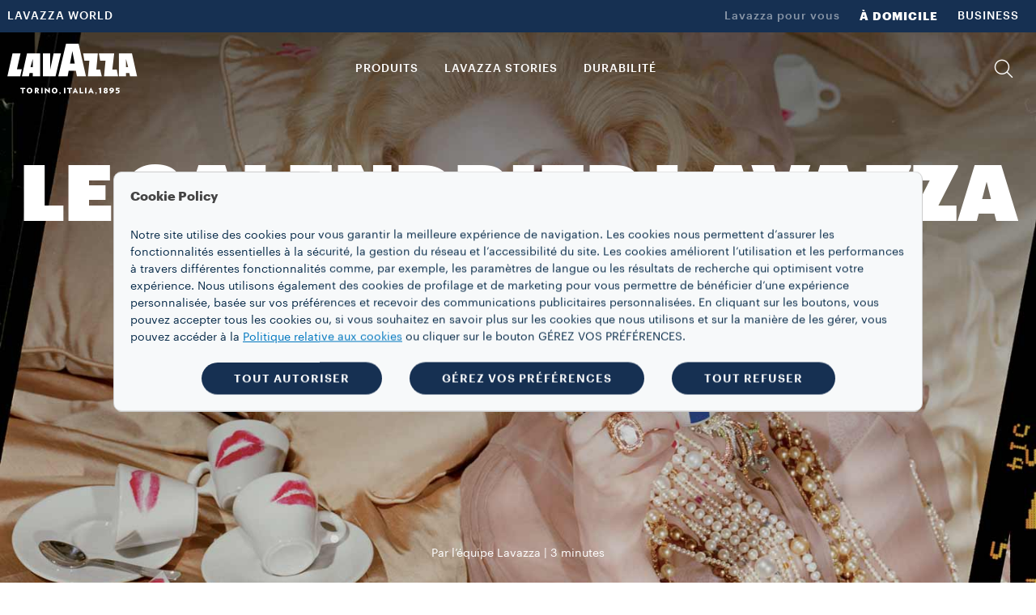

--- FILE ---
content_type: text/html;charset=utf-8
request_url: https://www.lavazza.ch/fr/calendrier/calendrier-2010-lavazza-par-miles-aldridge
body_size: 12558
content:
<!DOCTYPE HTML>
<html lang="fr">
    <head>

    
    <meta charset="UTF-8"/>
    <title>Le Calendrier 2010: une collaboration avec Miles Aldridge | Lavazza</title>
    <link rel="apple-touch-icon" sizes="144x144" href="/etc.clientlibs/settings/wcm/designs/lavazza/clientlibs/aem-dependencies/resources/assets/img/favicons/apple-touch-icon.png"/>
    <link rel="icon" type="image/png" href="/etc.clientlibs/settings/wcm/designs/lavazza/clientlibs/aem-dependencies/resources/assets/img/favicons/favicon-32x32.png" sizes="32x32"/>
    <link rel="icon" type="image/png" href="/etc.clientlibs/settings/wcm/designs/lavazza/clientlibs/aem-dependencies/resources/assets/img/favicons/favicon-16x16.png" sizes="16x16"/>

    <link rel="manifest" href="/etc.clientlibs/settings/wcm/designs/lavazza/clientlibs/aem-dependencies/resources/assets/img/favicons/manifest.json"/>
    <link rel="mask-icon" href="/etc.clientlibs/settings/wcm/designs/lavazza/clientlibs/aem-dependencies/resources/assets/img/favicons/safari-pinned-tab.svg" color="#5bbad5"/>
    <meta name="keywords" content="Calendrier"/>
    <link rel="canonical" href="https://www.lavazza.ch/fr/calendrier/calendrier-2010-lavazza-par-miles-aldridge"/>
    
        
    
        
    
    <meta name="description" content="Découvrez la collaboration avec Miles Aldridge pour l’édition 2010 du Calendrier : avec « L’expérience espresso à l’italienne », il rend hommage à la musique italienne."/>
    <meta name="template" content="article-template"/>
    <meta name="format-detection" content="telephone=no"/>
    <meta name="viewport" content="width=device-width, initial-scale=1"/>
    
    

<script src="//tags.tiqcdn.com/utag/lavazza/athena/prod/utag.sync.js"></script>












<script type="text/javascript">
 var utag_data=new Object();
 utag_data["store_country"] = "ch_fr";
 utag_data["page_section"] = "";
 utag_data["page_type"] = "content page";
 utag_data["page_name"] = "ch_fr::";
 utag_data["url"] = "\/content\/lavazza\u002Dathena\/ch\/fr\/calendrier\/calendrier\u002D2010\u002Dlavazza\u002Dpar\u002Dmiles\u002Daldridge.html";
 utag_data["page_dynamic"] = "true";
 utag_data["powerbrand"] = "";
 const aemTemplateNameJs = "article\u002Dtemplate";
 const sub2Templates = ["subscription-2-card-template", "subscription-next-gen-template",
  "cartenoire-subscription-2-card-template", "cartenoire-subscription-next-gen-template"];
 if(sub2Templates.includes(aemTemplateNameJs)){
  utag_data["event_name"] = ":";
 }
 <!--/* utag_data["event_name"] = ":"; */-->
</script>



    

    
    
<link rel="stylesheet" href="/etc.clientlibs/lavazza-athena/clientlibs/clientlib-base.min.CLIHASHe3c3c857af2a2708fa8e10cb57d796c4.css" type="text/css">









    
    
    

    

    
    
    
<link rel="stylesheet" href="/etc.clientlibs/lavazza-athena/clientlibs/clientlib-site.min.CLIHASHc7b4907e453a52e3003cb61ab3a270f5.css" type="text/css">



    

    
    
    
    
    
    
        
    
<script type="text/javascript" src="/etc.clientlibs/lavazza-athena/clientlibs/clientlib-site-gigyaExt.min.CLIHASH533bd5d55da327f836c4b80500c880b2.js"></script>



    

    
    
    
    
    
    
    
    

    
    <script type="application/ld+json">
        {"@context":"https://schema.org","@type":"WebPage","isPartOf":{"@type":"WebSite","url":"https://www.lavazza.ch","name":"Lavazza"},"name":"Le Calendrier 2010: une collaboration avec Miles Aldridge | Lavazza","url":"https://www.lavazza.ch/fr/calendrier/calendrier-2010-lavazza-par-miles-aldridge"}
    </script>
    <script type="application/ld+json">
        {"@context":"https://schema.org","@type":"Article","headline":"Le Calendrier Lavazza 2010 par Miles Aldridge","image":"https://www.lavazza.ch/content/dam/lavazza-athena/b2c/stories/article/calendar/2010-the-italian-espresso-experience/hero/d-2010-The-Italian-Espresso-Experience.jpg","author":{"@type":"Organization","name":"Par l’équipe Lavazza","url":"https://www.lavazza.ch"}}
    </script>
    
    
    

    <script type="text/javascript">
        PC_ENABLE_SHIPPING_COST = 'false';
        PC_SHIPPING_COST_LABEL = '';
        PC_SHIPPING_COST_LINK = '';
    </script>
    
    <!--
        this script will be included for the new loyalty embedded component only if this country is enabled for the new loyalty
        and if the current template needs the third party script
    -->
    
    

    <!-- injecting chatbot variables -->
    

</head>
    
    
    
    
    
    
    
    
    
    
    
        <body id="page-body" class="articlePage page basicpage lvz-light-mode" data-is-business="false" data-translations="/content/lavazza-athena/ch/fr.model.json" data-gigya="/content/lavazza-athena/ch.model.json" data-auth-redirect="true" data-country="CHE" data-enabled-gigya="false" data-geotargetingmodal-disabled="false" data-site-type="FULL" data-language-page-path="/content/lavazza-athena/ch/fr">
        <div class="lvz-skiplink-container d-none">
    <a href="#skiplink-target" class="lvz-skiplink"></a>
</div>
        

<!--  TealiumIQ utag body production asynchronous script -->

<script type="text/javascript">

    (function(a, b, c, d) {
        

        a = "\/\/tags.tiqcdn.com\/utag\/lavazza\/athena\/prod\/utag.js";

        b = document;
        c = 'script';
        d = b.createElement(c);
        d.src = a;
        d.type = 'text/java' + c;
        d.async = true;

        a = b.getElementsByTagName(c)[0];
        a.parentNode.insertBefore(d, a);

    })();

</script>
            
            
                



                <div class="responsivegrid aem-GridColumn aem-GridColumn--default--12">

    
    <div id="container-bd5cb7c979" class="cmp-container">
        


<div class="aem-Grid aem-Grid--12 aem-Grid--default--12 ">
    
    <div class="experiencefragment aem-GridColumn aem-GridColumn--default--12">
<div id="experiencefragment-aa39a3c279" class="cmp-experiencefragment cmp-experiencefragment--header">

    



<div class="xf-content-height">
    


<div class="aem-Grid aem-Grid--12 aem-Grid--default--12 ">
    
    <div class="header aem-GridColumn aem-GridColumn--default--12">




    
        
            
                <header class="lvz-header">
                    <div data-component="AssistedServiceMode"></div>
                    
                    <section class="lvz-header__head d-none d-lg-block">
                        <div class="container">
                            <div class="row">
                                <div class="col d-flex">
                                    <ul class="lvz-header__handside lvz-header__handside--left">
                                        
                                        <li class="nav-item "><a data-analytics="link_click=pre-head:LAVAZZA WORLD" target="_self" href="/fr/lavazza-world" class="nav-link">LAVAZZA WORLD</a></li>
                                    </ul>
                                    <ul class="lvz-header__handside lvz-header__handside--right">
                                        <li class="nav-item"><span class="nav-text lvz-opacity-half">Lavazza pour vous</span></li>
                                        
                                            
                                            <li class="nav-item  active" aria-current="page">
                                                <a data-analytics="link_click=pre-head:À DOMICILE" target="_self" class="nav-link" href="/fr">À DOMICILE</a></li>
                                        
                                            
                                            <li class="nav-item  ">
                                                <a data-analytics="link_click=pre-head:BUSINESS" target="_self" class="nav-link" href="/fr/business">BUSINESS</a></li>
                                        
                                    </ul>
                                </div>
                            </div>
                        </div>
                    </section>
                    <div><div>
    <div data-component="Search" data-prop-translations="/content/experience-fragments/lavazza-athena/ch/fr/site/header/master/jcr:content/root/header.model.json" data-props='{"minLength":"3",
                                                  "resultSize": "10",
                                                  "isB2B": "false",
                                                  "suggestUrl":"/content/lavazza-athena/ch/fr/calendar/lavazza-calendar-2010-by-miles-aldridge.searchlavazza.suggests.json/content/experience-fragments/lavazza-athena/ch/fr/site/header/master",
                                                  "spellcheckUrl":"/content/lavazza-athena/ch/fr/calendar/lavazza-calendar-2010-by-miles-aldridge.searchlavazza.spellcheck.json/content/experience-fragments/lavazza-athena/ch/fr/site/header/master",
                                                  "subsAndPromo":"/content/lavazza-athena/ch/fr/calendar/lavazza-calendar-2010-by-miles-aldridge.searchlavazza.snp.json/content/experience-fragments/lavazza-athena/ch/fr/site/header/master",
                                                  "stories":"/content/lavazza-athena/ch/fr/calendar/lavazza-calendar-2010-by-miles-aldridge.searchlavazza.stories.json/content/experience-fragments/lavazza-athena/ch/fr/site/header/master",
                                                  "searchUrl":"/content/lavazza-athena/ch/fr/calendar/lavazza-calendar-2010-by-miles-aldridge.searchlavazza.results.json/content/experience-fragments/lavazza-athena/ch/fr/site/header/master",
                                                  "suggestions":["Capsules compatibles","Qualità Rossa","Qualità Oro"]}'></div>


</div>
</div>
                    <section class="lvz-header__content">
                        <div class="container">
                            <div data-component="ToasterContainer" data-props='{
                    &quot;containerId&quot;:&quot;add-to-cart&quot;,
                    &quot;modifierClass&quot;: &quot;lvz-toaster-container--add-to-cart&quot;
                    }'></div>
                            <div class="row">
                                <div class="col position-static">
                                    <nav class="lvz-nav navbar navbar-expand-lg">
                                        <div class="lvz-logo">
                                            
                                            <a href="/fr" aria-label="Lavazza, Torino, Italia, 1895">
                                                <i class="icon-logo-torino"></i>
                                                <i class="icon-logo"></i>
                                            </a>
                                        </div>
                                        <ul class="lvz-nav__service lvz-nav__service--mob">
                                            <li class="nav-item">
                                                <a role="button" class="nav-link lvz-nav__search" href="#">
                                                    <i class="icon-lens" role="presentation"></i>
                                                </a>
                                            </li>
                                            <li class="nav-item">
                                                
                                                
                                            </li>

                                            

                                            
                                        </ul>
                                        <button class="navbar-toggler" type="button" data-toggle="collapse" data-target="#lvz-nav__collapse" aria-controls="lvz-nav__collapse" aria-expanded="false" aria-label="Toggle navigation">
                                <span class="navbar-toggler-icon">
                                    <i class="icon-menu"></i>
                                </span>
                                        </button>
                                        <div id="lvz-nav__collapse" class="collapse navbar-collapse" role="navigation">
                                            <div class="lvz-menu-icon-wrapper">
                                                <div class="lvz-logo">
                                                    
                                                        <a href="/fr" aria-label="Lavazza, Torino, Italia, 1895">
                                                            <i class="icon-logo-torino"></i>
                                                            <i class="icon-logo"></i>
                                                        </a>
                                                    
                                                </div>
                                                <div class="nav-item-container">
                                                    <ul class="nav-item-wrapper">
                                                        <li class="nav-item">
                                                            <a role="button" class="nav-link lvz-nav__search" href="#">
                                                                <i class="icon-lens" role="presentation"></i>
                                                            </a>
                                                        </li>
                                                        <li class="nav-item">
                                                            
                                                                
                                                            
                                                        </li>
                                                        
                                                    </ul>
                                                    <button class="lvz-nav__collapse-close" data-toggle="collapse" data-target="#lvz-nav__collapse" aria-controls="lvz-nav__collapse" aria-expanded="true" aria-label="Toggle navigation">
                                                        <i class="icon-close"></i>
                                                    </button>
                                                    <span class="empty-container"></span>
                                                </div>
                                            </div>
                                            <button class="lvz-nav__collapse-close" data-toggle="collapse" data-target="#lvz-nav__collapse" aria-controls="lvz-nav__collapse" aria-expanded="true" aria-label="Toggle navigation">
                                                <i class="icon-close"></i>
                                            </button>
                                            <ul id="open-drawer-mobile-icons-list" class="lvz-nav__mobile">
                                                
                                                
                                                    <li class="nav-item"><span class="nav-text">Lavazza pour vous</span></li>
                                                    
                                                        
                                                        <li class="nav-item float-left  active"><a target="_self" tabindex="0" class="nav-link" href="/fr">À DOMICILE</a></li>
                                                    
                                                        
                                                        <li class="nav-item float-left  "><a target="_self" tabindex="0" class="nav-link" href="/fr/business">BUSINESS</a></li>
                                                    
                                                
                                            </ul>
                                            <ul class="lvz-nav__main">
                                                <li class="nav-item dropdown">

                                                    <a data-analytics="link_click=menu:PRODUITS" id="PRODUITS" class="nav-link link-megamenu " tabindex="0" role="button" aria-expanded="false" aria-controls="PRODUITS-first-level">PRODUITS</a>
                                                    
                                                    
                                                    
                                                </li>
                                                <li class="nav-item dropdown">
                                                    <a data-analytics="link_click=menu:LAVAZZA STORIES" id="LAVAZZA_STORIES" class="nav-link link-megamenu " tabindex="0" role="button" aria-expanded="false" aria-controls="LAVAZZA_STORIES-first-level">LAVAZZA STORIES</a>
                                                    
                                                    
                                                    
                                                </li>
                                                <li class="nav-item dropdown">
                                                    
                                                    
                                                    
                                                    <a data-analytics="link_click=menu:DURABILITÉ" href="/fr/blend-for-better" target="_self" class="nav-link " tabindex="0" role="link">DURABILITÉ</a>
                                                </li>
                                                <li class="nav-item dropdown">
                                                    
                                                    
                                                    
                                                    <a data-analytics="link_click=menu:" target="_self" class="nav-link " tabindex="0" role="link"></a>
                                                </li>
                                            </ul>
                                            <ul class="lvz-nav__service">
                                                
                                                <li class="nav-item">
                                                    <a role="button" class="nav-link lvz-nav__search" data-analytics="link_click=menu:RECHERCHE" href="#">
                                                        <i class="icon-lens" role="presentation"></i>
                                                        <span>RECHERCHE</span>
                                                    </a>
                                                </li>
                                                <li class="nav-item">
                                                    
                                                    
                                                </li>
                                                
                                            </ul>
                                            <ul class="lvz-nav__mobile ">
                                                <li class="text-center">
                                                    <div class="gy-show-if-logged-in">
                                                        <button class="lvz-button lvz-button--outline lvz-button--invert lvz-nav__account-btn lvz-btn-logout"></button>
                                                    </div>
                                                    
                                                </li>
                                                
                                                    
                                                    <li class="nav-item "><a target="_self" class="nav-link" href="/fr/lavazza-world">LAVAZZA WORLD</a>
                                                    </li>
                                                
                                            </ul>
                                        </div>
                                    </nav>
                                </div>
                            </div>
                        </div>
                    </section>
                    <div class="lvz-megamenu ">
                        <div class="megamenu-desktop">
                            
	<div id="PRODUITS-first-level" role="menu" class="dropdown-menu lvz-megamenu__first-level" data-layout-type="layout-one" data-megamenu="PRODUITS">
		<div class="container">
			<div class="row w-100">
			<div class="dropdown-menu__close">
                                <button class="dropdown-menu__close__button">
                                    <i class="icon-close"></i>
                                </button>
             </div>
				<div class="col-sm-12 col-md-3">
					<ul class="nav collection">
						<li class="nav-item"><a data-analytics="link_click=menu|PRODUITS:COLLECTIONS" class="nav-link" style="pointer-events: none;">COLLECTIONS</a></li>
						
	
						<li class="nav-item"><a data-analytics="link_click=menu|PRODUITS:¡Tierra!" target="_self" class="nav-link" href="/fr/tierra-collection">¡Tierra!</a></li>
						
	
						<li class="nav-item"><a data-analytics="link_click=menu|PRODUITS:Qualità Rossa" target="_self" class="nav-link" href="/fr/qualita-rossa-collection">Qualità Rossa</a></li>
						
	
						<li class="nav-item"><a data-analytics="link_click=menu|PRODUITS:Qualità Oro" target="_self" class="nav-link" href="/fr/qualita-oro-collection">Qualità Oro</a></li>
						
	
						<li class="nav-item"><a data-analytics="link_click=menu|PRODUITS:Espresso" target="_self" class="nav-link" href="/fr/espresso-collection">Espresso</a></li>
						
	
						<li class="nav-item"><a data-analytics="link_click=menu|PRODUITS:Capsules compatibles avec Nespresso* Original Machines" target="_self" class="nav-link" href="/fr/nespresso-compatible-collection">Capsules compatibles avec Nespresso* Original Machines</a></li>
						
	
						<li class="nav-item"><a data-analytics="link_click=menu|PRODUITS:Crema e Gusto" target="_self" class="nav-link" href="/fr/crema-e-gusto-collection">Crema e Gusto</a></li>
						
	
	
					</ul>
				</div>
				<div class="col-sm-12 col-md-3">
					<a data-analytics="link_click=menu|PRODUITS:CAFÉ" href="/fr/cafe">
					<span class="dropdown-menu__column-head">CAFÉ</span>
					</a>
					<ul class="nav ">
						
						<li class="nav-item"><a data-analytics="link_click=menu|PRODUITS:Grains" target="_self" class="nav-link" href="/fr/cafe-en-grains">Grains</a></li>
	
						
						<li class="nav-item"><a data-analytics="link_click=menu|PRODUITS:Moulus" target="_self" class="nav-link" href="/fr/cafe-moulu">Moulus</a></li>
	
						
						<li class="nav-item"><a data-analytics="link_click=menu|PRODUITS:Capsules" target="_self" class="nav-link" href="/fr/capsules-cafe">Capsules</a></li>
	
						
	
						<li class="nav-item">
							<ul>
								<li><a data-analytics="link_click=menu|PRODUITS:Capsules Lavazza compatibles avec les machines Nespresso* Original" target="_self" class="nav-link" href="/fr/capsules-cafe/capsules-compatibles-nespresso">Capsules Lavazza compatibles avec les machines Nespresso* Original</a></li>
	
							
								<li><a data-analytics="link_click=menu|PRODUITS:" target="_self" class="nav-link" href="/fr/coffee-capsules-pods/a-modo-mio"></a></li>
	
							</ul>
						</li>
						
	
						
						
					</ul>
				</div>
				
				

					<div class="col-sm-12 col-md-12 lvz-disclaimer-desktop--one">
						<span><em>*Lavazza n’est pas affiliée, soutenue, ou commanditée par Nespresso.</em></span>
					</div>

				

			</div>
		</div>
	</div>


                            

                            
                            
                            
	<div id="LAVAZZA_STORIES-first-level" role="menu" class="dropdown-menu lvz-megamenu__first-level" data-layout-type="layout-two" data-megamenu="LAVAZZA_STORIES">
		<div class="container">
			<div class="row w-100">
			<div class="dropdown-menu__close">
                                <button class="dropdown-menu__close__button">
                                    <i class="icon-close"></i>
                                </button>
             </div>
				
				


				<div class="col-sm-4 col-md-6">
					
					
					
						
						

							<div class="dropdown-menu__subscription">
								
								
								<div class="lvz-link-card">
									<div data-analytics="link_click=menu|LAVAZZA STORIES:Blend for better : Durabilité:/content/lavazza-athena/ch/fr/blend-for-better" class="lvz-link-url">
										<div class="dropdown-menu__title">
											<a href="/fr/blend-for-better" role="button" tabindex="0"><span>Blend for better : Durabilité</span></a>
										</div>
										
									</div>
								</div>
							</div>
						

							<div class="dropdown-menu__subscription">
								
								
								<div class="lvz-link-card">
									<div data-analytics="link_click=menu|LAVAZZA STORIES:Coffee Hacks:/content/lavazza-athena/ch/fr/coffee-secrets" class="lvz-link-url">
										<div class="dropdown-menu__title">
											<a href="/fr/secrets-du-cafe" role="button" tabindex="0"><span>Coffee Hacks</span></a>
										</div>
										
									</div>
								</div>
							</div>
						

							<div class="dropdown-menu__subscription">
								
								
								<div class="lvz-link-card">
									<div data-analytics="link_click=menu|LAVAZZA STORIES:Calendrier Lavazza:/content/lavazza-athena/ch/fr/calendar" class="lvz-link-url">
										<div class="dropdown-menu__title">
											<a href="/fr/calendrier" role="button" tabindex="0"><span>Calendrier Lavazza</span></a>
										</div>
										
									</div>
								</div>
							</div>
						

							<div class="dropdown-menu__subscription">
								
								
								<div class="lvz-link-card">
									<div data-analytics="link_click=menu|LAVAZZA STORIES:Top Gastronomy:/content/lavazza-athena/ch/fr/top-gastronomy" class="lvz-link-url">
										<div class="dropdown-menu__title">
											<a href="/fr/top-gastronomy" role="button" tabindex="0"><span>Top Gastronomy</span></a>
										</div>
										
									</div>
								</div>
							</div>
						

							<div class="dropdown-menu__subscription">
								
								
								<div class="lvz-link-card">
									<div data-analytics="link_click=menu|LAVAZZA STORIES:Sport:/content/lavazza-athena/ch/fr/sport" class="lvz-link-url">
										<div class="dropdown-menu__title">
											<a href="/fr/sport" role="button" tabindex="0"><span>Sport</span></a>
										</div>
										
									</div>
								</div>
							</div>
						

							<div class="dropdown-menu__subscription">
								
								
								<div class="lvz-link-card">
									<div data-analytics="link_click=menu|LAVAZZA STORIES:Expérience en magasin:/content/lavazza-athena/ch/fr/stores-experience" class="lvz-link-url">
										<div class="dropdown-menu__title">
											<a href="/fr/stores-experience" role="button" tabindex="0"><span>Expérience en magasin</span></a>
										</div>
										
									</div>
								</div>
							</div>
						

							<div class="dropdown-menu__subscription">
								
								
								<div class="lvz-link-card">
									<div data-analytics="link_click=menu|LAVAZZA STORIES:Au-delà du café:/content/lavazza-athena/ch/fr/beyond-coffee" class="lvz-link-url">
										<div class="dropdown-menu__title">
											<a href="/fr/beyond-coffee" role="button" tabindex="0"><span>Au-delà du café</span></a>
										</div>
										
									</div>
								</div>
							</div>
						
						
						
					
				</div>
				
					<div class="lvz-menu-wrapper">
						<div>
							<div class="lvz-menu-container__small">
								<div class="lvz-menu-container-image__small">
									
									<a class="lvz-link-card" href="/fr/blend-for-better" target="_self">
										<div data-analytics="link_click=menu|LAVAZZA STORIES:Blend for better : Durabilité:/content/lavazza-athena/ch/fr/blend-for-better">
											<img class="lvz-menu-image-desktop" src="/content/dam/lavazza-athena/language-masters/header-menu/menu-revamp/ch/lavazza-stories/d-menu-small-blend-for-better.jpg" alt="image"/>
										</div>
										<div class="lvz-menu-container-content__small">
											<div class="lvz-menu-title">
												<span>Blend for better : Durabilité</span>
											</div>
											<div class="lvz-menu-description">
												<span>Le voyage de Lavazza vers la durabilité</span>
											</div>
										</div>
									</a>
								</div>
							</div>
						
							<div class="lvz-menu-container__small">
								<div class="lvz-menu-container-image__small">
									
									<a class="lvz-link-card" href="/fr/secrets-du-cafe/recette-cafe-glace" target="_self">
										<div data-analytics="link_click=menu|LAVAZZA STORIES:Coffee Hacks:/content/lavazza-athena/ch/fr/coffee-secrets/iced-coffee-recipe">
											<img class="lvz-menu-image-desktop" src="/content/dam/lavazza-athena/language-masters/header-menu/menu-revamp/ch/lavazza-stories/d-menu-small-coffee-hacks.jpg" alt="image"/>
										</div>
										<div class="lvz-menu-container-content__small">
											<div class="lvz-menu-title">
												<span>Coffee Hacks</span>
											</div>
											<div class="lvz-menu-description">
												<span>Café Glacé d’Après-Dîner</span>
											</div>
										</div>
									</a>
								</div>
							</div>
						</div>
						<div>
							<div class="lvz-menu-container__small">
								<div class="lvz-menu-container-image__small">
									
									<a class="lvz-link-card" href="/fr/top-gastronomy/beatriz-gonzalez" target="_self">
										<div data-analytics="link_click=menu|LAVAZZA STORIES:Top Gastronomy:/content/lavazza-athena/ch/fr/top-gastronomy/tere-gonzales-garcia">
											<img class="lvz-menu-image-desktop" src="/content/dam/lavazza-athena/language-masters/header-menu/menu-revamp/ch/lavazza-stories/d-menu-small-top-gastronomy@2.jpg" alt="image"/>
										</div>

										<div class="lvz-menu-container-content__small">
											<div class="lvz-menu-title">
												<span>Top Gastronomy</span>
											</div>
											<div class="lvz-menu-description">
												<span>Beatriz Gonzalez</span>
											</div>
										</div>
									</a>
								</div>
							</div>
						
							<div class="lvz-menu-container__small">
								<div class="lvz-menu-container-image__small">
									
									<a class="lvz-link-card" href="/fr/secrets-du-cafe/recette-pour-piston-ou-cafetiere-a-piston" target="_self">
										<div data-analytics="link_click=menu|LAVAZZA STORIES:Coffee Hacks:/content/lavazza-athena/ch/fr/coffee-secrets/plunger-or-french-press-recipe">
											<img class="lvz-menu-image-desktop" src="/content/dam/lavazza-athena/language-masters/header-menu/menu-revamp/ch/lavazza-stories/d-menu-small-coffee-secret.jpg" alt="image"/>
										</div>

										<div class="lvz-menu-container-content__small">
											<div class="lvz-menu-title">
												<span>Coffee Hacks</span>
											</div>
											<div class="lvz-menu-description">
												<span>Cafetière à piston</span>
											</div>
										</div>
									</a>
								</div>
							</div>
						</div>
					</div>
				
			</div>
			<div class="col-sm-12 col-md-12 lvz-disclaimer-desktop--two">
				<span> </span>
			</div>

			
		</div>
	</div>



                            

                            

                            

                            

                            
                            
                        </div>
                        <div class="megamenu-mobile">
                            <div class="lvz-nav-mobile__back">
                                <span class="icon-arrow-left"></span>
                                <span class="lvz-nav-mobile__back__cta all" data-step="1">Back</span>
                                <span class="lvz-nav-mobile__back__cta nav-section" data-step="2"></span>
                            </div>
                            
    <div class="lvz-nav-mobile__content" data-section-nav-mobile="PRODUITS">
        
        
        
        
        

        <div class="lvz-nav-mobile__content__section">
            <div class="lvz-nav-mobile__content__section--title">PRODUITS</div>

            <div class="lvz-nav-mobile__content__section--item" data-section-products="CAFÉ">CAFÉ</div>
            
            
            

            <div class="divider margin--25"></div>
            
            <div class="lvz-nav-mobile__content__section--item" data-section-products="COLLECTIONS">COLLECTIONS</div>
            
            
        </div>
        <div class="lvz-nav-mobile__content__container">
        
            <div data-section-products-container="CAFÉ">
                <ul class="nav">
                    <li class="nav-item --title">
                        <a data-analytics="link_click=menu|PRODUITS:CAFÉ" class="nav-link" href="/fr/cafe" tabindex="0" role="button">
                            <h5>CAFÉ</h5>
                        </a>
                    </li>
                    
                        <li data-analytics="link_click=menu|PRODUITS:Grains" class="nav-item"><a target="_self" class="nav-link" href="/fr/cafe-en-grains" tabindex="0">Grains</a></li>
                    
                        <li data-analytics="link_click=menu|PRODUITS:Moulus" class="nav-item"><a target="_self" class="nav-link" href="/fr/cafe-moulu" tabindex="0">Moulus</a></li>
                    
                        <li data-analytics="link_click=menu|PRODUITS:Capsules" class="nav-item"><a target="_self" class="nav-link" href="/fr/capsules-cafe" tabindex="0">Capsules</a></li>
                    


                    <li class="nav-item">
                        <ul>
                            <li><a data-analytics="link_click=menu|PRODUITS:Capsules Lavazza compatibles avec les machines Nespresso* Original" target="_self" href="/fr/capsules-cafe/capsules-compatibles-nespresso" class="nav-link" tabindex="0" role="button">Capsules Lavazza compatibles avec les machines Nespresso* Original</a></li>

                        
                            <li><a data-analytics="link_click=menu|PRODUITS:" target="_self" href="/fr/coffee-capsules-pods/a-modo-mio" class="nav-link" tabindex="0" role="button"></a></li>

                        </ul>
                    </li>
                    


                    
                    
                </ul>
                <p class="lvz-disclaimer-mobile">
                    <em>*Lavazza n’est pas affiliée, soutenue, ou commanditée par Nespresso.</em>
                </p>

                
            </div>
            
            
            
            <div data-section-products-container="COLLECTIONS">
                <ul class="nav ">
                    <li class="nav-item --title">
                        <a data-analytics="link_click=menu|PRODUITS:COLLECTIONS" class="nav-link" tabindex="0" role="button">
                            <h5>COLLECTIONS</h5>
                        </a>
                    </li>
                    
                        <li data-analytics="link_click=menu|PRODUITS:¡Tierra!" class="nav-item"><a target="_self" class="nav-link" href="/fr/tierra-collection" tabindex="0" role="button">¡Tierra!</a></li>
                    
                        <li data-analytics="link_click=menu|PRODUITS:Qualità Rossa" class="nav-item"><a target="_self" class="nav-link" href="/fr/qualita-rossa-collection" tabindex="0" role="button">Qualità Rossa</a></li>
                    
                        <li data-analytics="link_click=menu|PRODUITS:Qualità Oro" class="nav-item"><a target="_self" class="nav-link" href="/fr/qualita-oro-collection" tabindex="0" role="button">Qualità Oro</a></li>
                    
                        <li data-analytics="link_click=menu|PRODUITS:Espresso" class="nav-item"><a target="_self" class="nav-link" href="/fr/espresso-collection" tabindex="0" role="button">Espresso</a></li>
                    
                        <li data-analytics="link_click=menu|PRODUITS:Capsules compatibles avec Nespresso* Original Machines" class="nav-item"><a target="_self" class="nav-link" href="/fr/nespresso-compatible-collection" tabindex="0" role="button">Capsules compatibles avec Nespresso* Original Machines</a></li>
                    
                        <li data-analytics="link_click=menu|PRODUITS:Crema e Gusto" class="nav-item"><a target="_self" class="nav-link" href="/fr/crema-e-gusto-collection" tabindex="0" role="button">Crema e Gusto</a></li>
                    


                </ul>
            </div>
        </div>
    </div>

                            
                            
                            

                            
				 <div class="lvz-nav-mobile__content  " data-section-nav-mobile="LAVAZZA_STORIES">
                    <div class="lvz-nav-mobile__content__section">
                        <div class="lvz-nav-mobile__content__section--title">LAVAZZA STORIES</div>
                    </div>
                    <div class="lvz-nav-mobile__content__static">
						
						

						
						
                       	
						
							
							
								<div class="dropdown-menu__subscription more-margin">
									
									<div>
										<div class="dropdown-menu__title"><a class="nav-url" data-analytics="link_click=menu|LAVAZZA STORIES:Blend for better : Durabilité" target="_self" href="/fr/blend-for-better" tabindex="0"><span>Blend for better : Durabilité</span></a></div>
										
									</div>
								</div>


							
								<div class="dropdown-menu__subscription more-margin">
									
									<div>
										<div class="dropdown-menu__title"><a class="nav-url" data-analytics="link_click=menu|LAVAZZA STORIES:Coffee Hacks" target="_self" href="/fr/secrets-du-cafe" tabindex="0"><span>Coffee Hacks</span></a></div>
										
									</div>
								</div>


							
								<div class="dropdown-menu__subscription more-margin">
									
									<div>
										<div class="dropdown-menu__title"><a class="nav-url" data-analytics="link_click=menu|LAVAZZA STORIES:Calendrier Lavazza" target="_self" href="/fr/calendrier" tabindex="0"><span>Calendrier Lavazza</span></a></div>
										
									</div>
								</div>


							
								<div class="dropdown-menu__subscription more-margin">
									
									<div>
										<div class="dropdown-menu__title"><a class="nav-url" data-analytics="link_click=menu|LAVAZZA STORIES:Top Gastronomy" target="_self" href="/fr/top-gastronomy" tabindex="0"><span>Top Gastronomy</span></a></div>
										
									</div>
								</div>


							
								<div class="dropdown-menu__subscription more-margin">
									
									<div>
										<div class="dropdown-menu__title"><a class="nav-url" data-analytics="link_click=menu|LAVAZZA STORIES:Sport" target="_self" href="/fr/sport" tabindex="0"><span>Sport</span></a></div>
										
									</div>
								</div>


							
								<div class="dropdown-menu__subscription more-margin">
									
									<div>
										<div class="dropdown-menu__title"><a class="nav-url" data-analytics="link_click=menu|LAVAZZA STORIES:Expérience en magasin" target="_self" href="/fr/stores-experience" tabindex="0"><span>Expérience en magasin</span></a></div>
										
									</div>
								</div>


							
								<div class="dropdown-menu__subscription more-margin">
									
									<div>
										<div class="dropdown-menu__title"><a class="nav-url" data-analytics="link_click=menu|LAVAZZA STORIES:Au-delà du café" target="_self" href="/fr/beyond-coffee" tabindex="0"><span>Au-delà du café</span></a></div>
										
									</div>
								</div>


							
							
							
							
								<div class="lvz-menu-wrapper mobile-layout-two">
									<div class="lvz-menu-wrapper-revamp-two">
										<div class="lvz-menu-container__small">
											<div class="lvz-menu-container-image__small">
												
												<a class="lvz-link-card" href="/fr/blend-for-better" target="_self">
													<div data-analytics="link_click=menu|LAVAZZA STORIES:Blend for better : Durabilité:/content/lavazza-athena/ch/fr/blend-for-better" tabindex="0">
														<img class="lvz-menu-image-mobile" src="/content/dam/lavazza-athena/language-masters/header-menu/menu-revamp/ch/lavazza-stories/m-menu-blend-for-better.jpg" alt="image"/>
													</div>
													<div class="lvz-menu-container-content__small">
														<div class="lvz-menu-title">
															<span>Blend for better : Durabilité</span>
														</div>
														<div class="lvz-menu-description">
															<span>Le voyage de Lavazza vers la durabilité</span>
														</div>
													</div>
												</a>
											</div>
										</div>
									
										<div class="lvz-menu-container__small">
											<div class="lvz-menu-container-image__small">
												
												<a class="lvz-link-card" href="/fr/secrets-du-cafe/recette-cafe-glace" target="_self">
													<div data-analytics="link_click=menu|LAVAZZA STORIES:Coffee Hacks:/content/lavazza-athena/ch/fr/coffee-secrets/iced-coffee-recipe" tabindex="0">
														<img class="lvz-menu-image-mobile" src="/content/dam/lavazza-athena/language-masters/header-menu/menu-revamp/ch/lavazza-stories/m-menu-coffee-hacks.jpg" alt="image"/>
													</div>
													<div class="lvz-menu-container-content__small">
														<div class="lvz-menu-title">
															<span>Coffee Hacks</span>
														</div>
														<div class="lvz-menu-description">
															<span>Café Glacé d’Après-Dîner</span>
														</div>
													</div>
												</a>
											</div>
										</div>
									</div>
									<div class="lvz-menu-wrapper-revamp-two">
										<div class="lvz-menu-container__small">
											<div class="lvz-menu-container-image__small">
												
												<a class="lvz-link-card" href="/fr/top-gastronomy/beatriz-gonzalez" target="_self">
													<div data-analytics="link_click=menu|LAVAZZA STORIES:Top Gastronomy:/content/lavazza-athena/ch/fr/top-gastronomy/tere-gonzales-garcia" tabindex="0">
														<img class="lvz-menu-image-mobile" src="/content/dam/lavazza-athena/language-masters/header-menu/menu-revamp/ch/lavazza-stories/m-menu-small-top-gastronomy@2.jpg" alt="image"/>
													</div>

													<div class="lvz-menu-container-content__small">
														<div class="lvz-menu-title">
															<span>Top Gastronomy</span>
														</div>
														<div class="lvz-menu-description">
															<span>Beatriz Gonzalez</span>
														</div>
													</div>
												</a>
											</div>
										</div>
									
										<div class="lvz-menu-container__small">
											<div class="lvz-menu-container-image__small">
												
												<a class="lvz-link-card" href="/fr/secrets-du-cafe/recette-pour-piston-ou-cafetiere-a-piston" target="_self">
													<div data-analytics="link_click=menu|LAVAZZA STORIES:Coffee Hacks:/content/lavazza-athena/ch/fr/coffee-secrets/plunger-or-french-press-recipe" tabindex="0">
														<img class="lvz-menu-image-mobile" src="/content/dam/lavazza-athena/language-masters/header-menu/menu-revamp/ch/lavazza-stories/m-menu-coffee-secret.jpg" alt="image"/>
													</div>

													<div class="lvz-menu-container-content__small">
														<div class="lvz-menu-title">
															<span>Coffee Hacks</span>
														</div>
														<div class="lvz-menu-description">
															<span>Cafetière à piston</span>
														</div>
													</div>
												</a>
											</div>
										</div>
									</div>
								</div>
							
						

						<div class="lvz-disclaimer-mobile">
							 
						</div>

						
                    </div>
                </div>

                            
                            
                            
                            
                            
                            
                        </div>
                    </div>
                    <div data-component="MiniCart" data-prop-translations="/content/experience-fragments/lavazza-athena/ch/fr/site/header/master/jcr:content/root/header.model.json"></div>
                    <div class="lvz-card lvz-header__popup lvz-header__popup--account" id="lvz-popup-account">
    <p class="lvz-body--14 lvz-body--semibold lvz-opacity-half"></p>
    <ul class="lvz-list lvz-list--no-style">
        <li>
            <a target="_self" class="lvz-body--14 lvz-body"></a>

            

            

            

            
        </li>
    </ul>
    <div class="lvz-header__popup-footer">
        <button type="button" class="lvz-button lvz-button--link lvz-button--xsmall lvz-btn-logout"> <i class="icon-arrow-right lvz-body--14"></i></button>
    </div>
</div>
                </header>
                    <div class="lvz-popup-account-mobile-container">
    <div class="lvz-popup-account-mobile-background"></div>
    <div class="lvz-card lvz-header__popup lvz-header__popup--account-mobile" id="lvz-popup-account-mobile">
        <div class="lvz-header__popup--account-mobile-header">
            <button class="lvz-nav__collapse-close">
                <i class="icon-close"></i>
            </button>
        </div>
        <div class="lvz-header__popup--account-mobile-body">
            <p class="lvz-body--14 lvz-body--semibold lvz-opacity-half"></p>
            <ul class="lvz-list lvz-list--no-style">
                <li>
                    <a target="_self" class="lvz-body--14 lvz-body"></a>
                </li>
                
                
                
                
            </ul>
        </div>
        <div class="lvz-header__popup-footer">
            <button type="button" class="lvz-button lvz-button--link lvz-button--xsmall lvz-btn-logout"> <i class="icon-arrow-right lvz-body--14"></i></button>
        </div>
    </div>
</div>
                  <div class="modal fade lvz-modal lvz-modal--gigya" id="lvz-modal" tabIndex="-1" role="dialog" aria-labelledby="lvz-modal" aria-hidden="true">
        <div class="modal-dialog lvz-modal__dialog" role="document">
            <div class="lvz-modal__content ">
                <div class="modal-header lvz-modal__header lvz-modal__header--filter">
                    <button type="button" id="modal-close" class="lvz-modal__close" data-dismiss="modal">
                        <i class="icon-close"></i>
                    </button>
                </div>
                <div class="modal-body lvz-modal__body">
                    <div id="lvz-gigya__container" class="lvz-gigya__container"></div>
                </div>
            </div>
        </div>
    </div>
            
        
    

</div>

    
</div>

</div></div>

    
</div>
<div class="heroBannerSimplified aem-GridColumn aem-GridColumn--default--12">





<section class="lvz-hp-hero-banner lvz-hp-hero-banner--simple lvz-hp-hero-banner--xl  ">
    <div class="text-white lvz-hp-hero-banner__content">
        <img loading="lazy" src="/content/dam/lavazza-athena/b2c/stories/article/calendar/2010-the-italian-espresso-experience/hero/d-2010-The-Italian-Espresso-Experience.jpg" alt="alt" class="lvz-hp-hero-banner__background lvz-hp-hero-banner__background--desktop"/>
        <img loading="lazy" src="/content/dam/lavazza-athena/b2c/stories/article/calendar/2010-the-italian-espresso-experience/hero/m-2010-2010-The-Italian-Espresso-Experience.jpg" alt="alt" class="lvz-hp-hero-banner__background"/>
        <div class="container">
            <div class="row">
                <div class="col">
                    
                    <h1 class="lvz-hp-hero-banner__title lvz-title--hero">Le Calendrier Lavazza 2010 par Miles Aldridge</h1>
                    <p class="lvz-hp-hero-banner__text lvz-title--5"></p>
                    
                    
                    
                </div>
            </div>
        </div>
        
            <div class="lvz-hp-hero-banner__article-details">
                <span class="lvz-hp-hero-banner__author">Par l’équipe Lavazza</span>
                <span class="lvz-hp-hero-banner__reading-time">3 minutes</span>
            </div>
    </div>
    

</section></div>
<div class="customContainer aem-GridColumn aem-GridColumn--default--12">
    
    <div id="customContainer-9e1bc6595a" class="cmp-container   ">
        


<div class="aem-Grid aem-Grid--12 aem-Grid--default--12 ">
    
    <div class="customContainer aem-GridColumn aem-GridColumn--default--12">
    
    <div id="customContainer-01ed5105d1" class="cmp-container lvz-article-stories ">
        


<div class="aem-Grid aem-Grid--12 aem-Grid--default--12 ">
    
    <div class="title cmp-title--article-quote aem-GridColumn aem-GridColumn--default--12">
<div data-cmp-data-layer="{&#34;title-ddf179a573&#34;:{&#34;@type&#34;:&#34;lavazza-athena/components/title&#34;,&#34;repo:modifyDate&#34;:&#34;2022-12-21T10:54:47Z&#34;,&#34;dc:title&#34;:&#34;L’AUTEUR : MILES ALDRIDGE&#34;}}" id="title-ddf179a573" class="cmp-title">
    <h2 class="cmp-title__text">L’AUTEUR : MILES ALDRIDGE</h2>
</div>

    

</div>
<div class="text cmp-text--article aem-GridColumn aem-GridColumn--default--12">
<div data-cmp-data-layer="{&#34;text-0b423a3ea2&#34;:{&#34;@type&#34;:&#34;lavazza-athena/components/text&#34;,&#34;repo:modifyDate&#34;:&#34;2022-12-21T10:54:47Z&#34;,&#34;xdm:text&#34;:&#34;&lt;p>Né à Londres en 1964. Ses photographies, publiées dans de nombreux magazines éminents, ont fait l’objet de diverses expositions présentées à l’échelle internationale. Il a tenu plusieurs expositions en solo en Europe et en Amérique. Ses œuvres sont présentes dans les collections permanentes de la National Portrait Gallery et du Victoria and Albert Museum de Londres, ainsi qu’au International Center of Photography de New York.&lt;/p>\n&lt;p>En 2009, la maison d’édition Steidl publie Pictures for Photographs, une grande monographie rassemblant ses œuvres photographiques et ses croquis. Il vit à Londres avec sa femme et ses quatre enfants.&lt;/p>\n&#34;}}" id="text-0b423a3ea2" class="cmp-text">
    <p>Né à Londres en 1964. Ses photographies, publiées dans de nombreux magazines éminents, ont fait l’objet de diverses expositions présentées à l’échelle internationale. Il a tenu plusieurs expositions en solo en Europe et en Amérique. Ses œuvres sont présentes dans les collections permanentes de la National Portrait Gallery et du Victoria and Albert Museum de Londres, ainsi qu’au International Center of Photography de New York.</p>
<p>En 2009, la maison d’édition Steidl publie Pictures for Photographs, une grande monographie rassemblant ses œuvres photographiques et ses croquis. Il vit à Londres avec sa femme et ses quatre enfants.</p>

</div>

    

</div>
<div class="title cmp-title--article-quote aem-GridColumn aem-GridColumn--default--12">
<div data-cmp-data-layer="{&#34;title-5569d62261&#34;:{&#34;@type&#34;:&#34;lavazza-athena/components/title&#34;,&#34;repo:modifyDate&#34;:&#34;2022-12-21T10:54:47Z&#34;,&#34;dc:title&#34;:&#34;LE CALENDRIER :&#34;}}" id="title-5569d62261" class="cmp-title">
    <h2 class="cmp-title__text">LE CALENDRIER :</h2>
</div>

    

</div>
<div class="text cmp-text--article aem-GridColumn aem-GridColumn--default--12">
<div data-cmp-data-layer="{&#34;text-83546ebcb9&#34;:{&#34;@type&#34;:&#34;lavazza-athena/components/text&#34;,&#34;repo:modifyDate&#34;:&#34;2022-12-21T10:54:47Z&#34;,&#34;xdm:text&#34;:&#34;&lt;p>La musique italienne est le thème central du nouveau calendrier, L’expérience espresso à l’italienne, un signe annonciateur pour le monde du talent, de la positivité et du style de vie. L’expert photographe anglais Miles Aldridge est à l’origine de ce calendrier surprenant et ensoleillé, et a réalisé 7 clichés mémorables. Miles Aldridge aime les couleurs qui n’existent pas dans la nature, comme le jaune phosphorescent, le rose chewing-gum, le vert de l’herbe artificielle et la dialectique des contraires. Ce n’est pas un hasard si son style est appelé Futuretrò : un mélange futuriste et vintage, illustré par une palette pop et électrisante.&lt;/p>\n&#34;}}" id="text-83546ebcb9" class="cmp-text">
    <p>La musique italienne est le thème central du nouveau calendrier, L’expérience espresso à l’italienne, un signe annonciateur pour le monde du talent, de la positivité et du style de vie. L’expert photographe anglais Miles Aldridge est à l’origine de ce calendrier surprenant et ensoleillé, et a réalisé 7 clichés mémorables. Miles Aldridge aime les couleurs qui n’existent pas dans la nature, comme le jaune phosphorescent, le rose chewing-gum, le vert de l’herbe artificielle et la dialectique des contraires. Ce n’est pas un hasard si son style est appelé Futuretrò : un mélange futuriste et vintage, illustré par une palette pop et électrisante.</p>

</div>

    

</div>
<div class="customContainer aem-GridColumn--default--none aem-GridColumn aem-GridColumn--default--12 aem-GridColumn--offset--default--0">
    
    <div id="customContainer-c56f794a86" class="cmp-container   slick-container">
        


<div class="aem-Grid aem-Grid--default--12 ">
    
    <div class="image aem-GridColumn--default--none aem-GridColumn aem-GridColumn--offset--default--0 aem-GridColumn--default--4"><div data-cmp-is="image" data-cmp-lazythreshold="0" data-cmp-src="/fr/calendrier/calendrier-2010-lavazza-par-miles-aldridge/_jcr_content/root/cust/customcontainer/customcontainer_copy_638938438/image_351728170_copy_480299900.coreimg{.width}.jpeg/1671620087160/d-m-2010-the-italian-espresso-experience-small-01.jpeg" data-asset="/content/dam/lavazza-athena/b2c/stories/article/calendar/2010-the-italian-espresso-experience/gallery/3/d-m-2010-The-Italian-Espresso-Experience-small-01.jpg" data-asset-id="4843ea52-a4e0-40a8-bb96-e18c09f1bfa0" id="image-72b423bf6c" data-cmp-data-layer="{&#34;image-72b423bf6c&#34;:{&#34;@type&#34;:&#34;lavazza-athena/components/image&#34;,&#34;repo:modifyDate&#34;:&#34;2022-12-21T10:54:47Z&#34;,&#34;image&#34;:{&#34;repo:id&#34;:&#34;4843ea52-a4e0-40a8-bb96-e18c09f1bfa0&#34;,&#34;repo:modifyDate&#34;:&#34;2022-08-10T13:59:25Z&#34;,&#34;@type&#34;:&#34;image/jpeg&#34;,&#34;repo:path&#34;:&#34;/content/dam/lavazza-athena/b2c/stories/article/calendar/2010-the-italian-espresso-experience/gallery/3/d-m-2010-The-Italian-Espresso-Experience-small-01.jpg&#34;,&#34;xdm:tags&#34;:[]}}}" class="cmp-image" itemscope itemtype="http://schema.org/ImageObject">
    
        
            
            <img src="/fr/calendrier/calendrier-2010-lavazza-par-miles-aldridge/_jcr_content/root/cust/customcontainer/customcontainer_copy_638938438/image_351728170_copy_480299900.coreimg.jpeg/1671620087160/d-m-2010-the-italian-espresso-experience-small-01.jpeg" class="cmp-image__image" itemprop="contentUrl" data-cmp-hook-image="image"/>
            
        
    
    
    
</div>

    

</div>
<div class="image aem-GridColumn--default--none aem-GridColumn aem-GridColumn--offset--default--0 aem-GridColumn--default--4"><div data-cmp-is="image" data-cmp-lazythreshold="0" data-cmp-src="/fr/calendrier/calendrier-2010-lavazza-par-miles-aldridge/_jcr_content/root/cust/customcontainer/customcontainer_copy_638938438/image_351728170.coreimg{.width}.jpeg/1671620087171/d-m-2010-the-italian-espresso-experience-small-02.jpeg" data-asset="/content/dam/lavazza-athena/b2c/stories/article/calendar/2010-the-italian-espresso-experience/gallery/3/d-m-2010-The-Italian-Espresso-Experience-small-02.jpg" data-asset-id="7f7f903f-d366-407a-bf87-8801a534ae2d" id="image-e1aa0e4986" data-cmp-data-layer="{&#34;image-e1aa0e4986&#34;:{&#34;@type&#34;:&#34;lavazza-athena/components/image&#34;,&#34;repo:modifyDate&#34;:&#34;2022-12-21T10:54:47Z&#34;,&#34;image&#34;:{&#34;repo:id&#34;:&#34;7f7f903f-d366-407a-bf87-8801a534ae2d&#34;,&#34;repo:modifyDate&#34;:&#34;2022-08-10T13:59:28Z&#34;,&#34;@type&#34;:&#34;image/jpeg&#34;,&#34;repo:path&#34;:&#34;/content/dam/lavazza-athena/b2c/stories/article/calendar/2010-the-italian-espresso-experience/gallery/3/d-m-2010-The-Italian-Espresso-Experience-small-02.jpg&#34;,&#34;xdm:tags&#34;:[]}}}" class="cmp-image" itemscope itemtype="http://schema.org/ImageObject">
    
        
            
            <img src="/fr/calendrier/calendrier-2010-lavazza-par-miles-aldridge/_jcr_content/root/cust/customcontainer/customcontainer_copy_638938438/image_351728170.coreimg.jpeg/1671620087171/d-m-2010-the-italian-espresso-experience-small-02.jpeg" class="cmp-image__image" itemprop="contentUrl" data-cmp-hook-image="image"/>
            
        
    
    
    
</div>

    

</div>
<div class="image aem-GridColumn--default--none aem-GridColumn aem-GridColumn--offset--default--0 aem-GridColumn--default--4"><div data-cmp-is="image" data-cmp-lazythreshold="0" data-cmp-src="/fr/calendrier/calendrier-2010-lavazza-par-miles-aldridge/_jcr_content/root/cust/customcontainer/customcontainer_copy_638938438/image.coreimg{.width}.jpeg/1671620087186/d-m-2010-the-italian-espresso-experience-small-03.jpeg" data-asset="/content/dam/lavazza-athena/b2c/stories/article/calendar/2010-the-italian-espresso-experience/gallery/3/d-m-2010-The-Italian-Espresso-Experience-small-03.jpg" data-asset-id="61fe15bd-5fc3-4cee-beb7-81159bbc5f58" id="image-064ab8cc56" data-cmp-data-layer="{&#34;image-064ab8cc56&#34;:{&#34;@type&#34;:&#34;lavazza-athena/components/image&#34;,&#34;repo:modifyDate&#34;:&#34;2022-12-21T10:54:47Z&#34;,&#34;image&#34;:{&#34;repo:id&#34;:&#34;61fe15bd-5fc3-4cee-beb7-81159bbc5f58&#34;,&#34;repo:modifyDate&#34;:&#34;2022-08-10T13:59:30Z&#34;,&#34;@type&#34;:&#34;image/jpeg&#34;,&#34;repo:path&#34;:&#34;/content/dam/lavazza-athena/b2c/stories/article/calendar/2010-the-italian-espresso-experience/gallery/3/d-m-2010-The-Italian-Espresso-Experience-small-03.jpg&#34;,&#34;xdm:tags&#34;:[]}}}" class="cmp-image" itemscope itemtype="http://schema.org/ImageObject">
    
        
            
            <img src="/fr/calendrier/calendrier-2010-lavazza-par-miles-aldridge/_jcr_content/root/cust/customcontainer/customcontainer_copy_638938438/image.coreimg.jpeg/1671620087186/d-m-2010-the-italian-espresso-experience-small-03.jpeg" class="cmp-image__image" itemprop="contentUrl" data-cmp-hook-image="image"/>
            
        
    
    
    
</div>

    

</div>
<div class="image aem-GridColumn aem-GridColumn--default--newline aem-GridColumn--offset--default--0 aem-GridColumn--default--4"><div data-cmp-is="image" data-cmp-lazythreshold="0" data-cmp-src="/fr/calendrier/calendrier-2010-lavazza-par-miles-aldridge/_jcr_content/root/cust/customcontainer/customcontainer_copy_638938438/image_852825869.coreimg{.width}.jpeg/1671620087197/d-m-2010-the-italian-espresso-experience-small-04.jpeg" data-asset="/content/dam/lavazza-athena/b2c/stories/article/calendar/2010-the-italian-espresso-experience/gallery/3/d-m-2010-The-Italian-Espresso-Experience-small-04.jpg" data-asset-id="327a0ddb-e82b-4a3c-bcaa-8b66a92952fb" id="image-02917a4d5a" data-cmp-data-layer="{&#34;image-02917a4d5a&#34;:{&#34;@type&#34;:&#34;lavazza-athena/components/image&#34;,&#34;repo:modifyDate&#34;:&#34;2022-12-21T10:54:47Z&#34;,&#34;image&#34;:{&#34;repo:id&#34;:&#34;327a0ddb-e82b-4a3c-bcaa-8b66a92952fb&#34;,&#34;repo:modifyDate&#34;:&#34;2022-08-10T13:59:33Z&#34;,&#34;@type&#34;:&#34;image/jpeg&#34;,&#34;repo:path&#34;:&#34;/content/dam/lavazza-athena/b2c/stories/article/calendar/2010-the-italian-espresso-experience/gallery/3/d-m-2010-The-Italian-Espresso-Experience-small-04.jpg&#34;,&#34;xdm:tags&#34;:[]}}}" class="cmp-image" itemscope itemtype="http://schema.org/ImageObject">
    
        
            
            <img src="/fr/calendrier/calendrier-2010-lavazza-par-miles-aldridge/_jcr_content/root/cust/customcontainer/customcontainer_copy_638938438/image_852825869.coreimg.jpeg/1671620087197/d-m-2010-the-italian-espresso-experience-small-04.jpeg" class="cmp-image__image" itemprop="contentUrl" data-cmp-hook-image="image"/>
            
        
    
    
    
</div>

    

</div>
<div class="image aem-GridColumn--default--none aem-GridColumn aem-GridColumn--offset--default--0 aem-GridColumn--default--4"><div data-cmp-is="image" data-cmp-lazythreshold="0" data-cmp-src="/fr/calendrier/calendrier-2010-lavazza-par-miles-aldridge/_jcr_content/root/cust/customcontainer/customcontainer_copy_638938438/image_301365582.coreimg{.width}.jpeg/1671620087209/d-m-2010-the-italian-espresso-experience-small-05.jpeg" data-asset="/content/dam/lavazza-athena/b2c/stories/article/calendar/2010-the-italian-espresso-experience/gallery/3/d-m-2010-The-Italian-Espresso-Experience-small-05.jpg" data-asset-id="6264583b-0387-4113-9461-49f06494a65b" id="image-78313d97d1" data-cmp-data-layer="{&#34;image-78313d97d1&#34;:{&#34;@type&#34;:&#34;lavazza-athena/components/image&#34;,&#34;repo:modifyDate&#34;:&#34;2022-12-21T10:54:47Z&#34;,&#34;image&#34;:{&#34;repo:id&#34;:&#34;6264583b-0387-4113-9461-49f06494a65b&#34;,&#34;repo:modifyDate&#34;:&#34;2022-08-10T13:59:36Z&#34;,&#34;@type&#34;:&#34;image/jpeg&#34;,&#34;repo:path&#34;:&#34;/content/dam/lavazza-athena/b2c/stories/article/calendar/2010-the-italian-espresso-experience/gallery/3/d-m-2010-The-Italian-Espresso-Experience-small-05.jpg&#34;,&#34;xdm:tags&#34;:[]}}}" class="cmp-image" itemscope itemtype="http://schema.org/ImageObject">
    
        
            
            <img src="/fr/calendrier/calendrier-2010-lavazza-par-miles-aldridge/_jcr_content/root/cust/customcontainer/customcontainer_copy_638938438/image_301365582.coreimg.jpeg/1671620087209/d-m-2010-the-italian-espresso-experience-small-05.jpeg" class="cmp-image__image" itemprop="contentUrl" data-cmp-hook-image="image"/>
            
        
    
    
    
</div>

    

</div>
<div class="image aem-GridColumn--default--none aem-GridColumn aem-GridColumn--offset--default--0 aem-GridColumn--default--4"><div data-cmp-is="image" data-cmp-lazythreshold="0" data-cmp-src="/fr/calendrier/calendrier-2010-lavazza-par-miles-aldridge/_jcr_content/root/cust/customcontainer/customcontainer_copy_638938438/image_199413210.coreimg{.width}.jpeg/1671620087219/d-m-2010-the-italian-espresso-experience-small-06.jpeg" data-asset="/content/dam/lavazza-athena/b2c/stories/article/calendar/2010-the-italian-espresso-experience/gallery/3/d-m-2010-The-Italian-Espresso-Experience-small-06.jpg" data-asset-id="209ede90-8e09-4872-a7cb-b88edacb3e09" id="image-7eddc127e7" data-cmp-data-layer="{&#34;image-7eddc127e7&#34;:{&#34;@type&#34;:&#34;lavazza-athena/components/image&#34;,&#34;repo:modifyDate&#34;:&#34;2022-12-21T10:54:47Z&#34;,&#34;image&#34;:{&#34;repo:id&#34;:&#34;209ede90-8e09-4872-a7cb-b88edacb3e09&#34;,&#34;repo:modifyDate&#34;:&#34;2022-08-10T13:59:39Z&#34;,&#34;@type&#34;:&#34;image/jpeg&#34;,&#34;repo:path&#34;:&#34;/content/dam/lavazza-athena/b2c/stories/article/calendar/2010-the-italian-espresso-experience/gallery/3/d-m-2010-The-Italian-Espresso-Experience-small-06.jpg&#34;,&#34;xdm:tags&#34;:[]}}}" class="cmp-image" itemscope itemtype="http://schema.org/ImageObject">
    
        
            
            <img src="/fr/calendrier/calendrier-2010-lavazza-par-miles-aldridge/_jcr_content/root/cust/customcontainer/customcontainer_copy_638938438/image_199413210.coreimg.jpeg/1671620087219/d-m-2010-the-italian-espresso-experience-small-06.jpeg" class="cmp-image__image" itemprop="contentUrl" data-cmp-hook-image="image"/>
            
        
    
    
    
</div>

    

</div>

    
</div>

    </div>

    

</div>
<div class="social-sharing-component aem-GridColumn aem-GridColumn--default--12">
    
    <div class="lvz-article-sharing">
        <h3 class="lvz-article-sharing__heading" tabindex="0">Partager cette histoire sur</h3>
        <div class="lvz-article-sharing__list">
            <a class='lvz-article-sharing__item'>
                <i class="icon-social-fb"></i>
            </a>
        
            <a class='lvz-article-sharing__item'>
                <i class="icon-social-tw"></i>
            </a>
        
            <a class='lvz-article-sharing__item'>
                <i class="icon-social-in"></i>
            </a>
        </div>
    </div>










</div>

    
</div>

    </div>

    

</div>
<div class="other-stories aem-GridColumn aem-GridColumn--default--12">



<section class="lvz-card-alt-carousel__wrapper   ">
    <div class="container">
        <div class="row no-gutters">
            <div class="col">
                <div class="lvz-card-alt-carousel__title">
                    <span class="lvz-card-alt-carousel__title--text">Lire aussi</span>
                </div>
                
                <div class="lvz-card-alt-carousel">
                    
                        <div class="lvz-card-alt-carousel__item">
                            <div class="lvz-card-alt lvz-card-alt-stories
                                        lvz-card-alt--dark
                                        ">
                                <img src="/content/dam/lavazza-athena/b2c/stories/article/calendar/pleasure-makes-us-human/card/d-box-image-CALENDAR-2026%402.jpg" alt="Pleasure makes us human" class="lvz-card-alt__img"/>
                                
                                    <div class="lvz-card-alt__labels d-flex">
                                        <div class="lvz-card-alt__label">
                                            <span>Calendrier</span>
                                        </div>
                                    </div>
                                    <div class="lvz-card-alt__wrapcontainer">
                                        <div class="lvz-card-alt-carousel__pretitle">
                                        </div>
                                        <span class="lvz-card-alt__title lvz-title--3 lvz-card-alt__title-stories">Pleasure makes us human</span>
                                    </div>
                                
                                
                                
                                <a href="/fr/calendrier-2026-pleasure-makes-us-human" class="lvz-cta-link lvz-cta-link-fixed">DÉCOUVRIR<span class="icon-arrow-right"></span></a>
                            </div>
                        </div>
                    
                        <div class="lvz-card-alt-carousel__item">
                            <div class="lvz-card-alt lvz-card-alt-stories
                                        lvz-card-alt--dark
                                        ">
                                <img src="/content/dam/lavazza-athena/com/id9-editorial/lavazza-calender-2025/calendar/d-hub-calendar-2025@2.jpg" alt="Lavazza Calendrier 2025 Let’s Blend" class="lvz-card-alt__img"/>
                                
                                    <div class="lvz-card-alt__labels d-flex">
                                        <div class="lvz-card-alt__label">
                                            <span>Calendrier</span>
                                        </div>
                                    </div>
                                    <div class="lvz-card-alt__wrapcontainer">
                                        <div class="lvz-card-alt-carousel__pretitle">
                                        </div>
                                        <span class="lvz-card-alt__title lvz-title--3 lvz-card-alt__title-stories">Lavazza Calendrier 2025 Let’s Blend</span>
                                    </div>
                                
                                
                                
                                <a href="/fr/calendrier/calendrier-2025" class="lvz-cta-link lvz-cta-link-fixed">DÉCOUVRIR<span class="icon-arrow-right"></span></a>
                            </div>
                        </div>
                    
                        <div class="lvz-card-alt-carousel__item">
                            <div class="lvz-card-alt lvz-card-alt-stories
                                        lvz-card-alt--dark
                                        ">
                                <img src="/content/dam/lavazza-athena/b2c/stories/article/calendar/2022-lubezky/card/d-2022-Lubezky-box-image.jpg" alt="Le Calendrier Lavazza 2022 par Emmanuel Lubezki" class="lvz-card-alt__img"/>
                                
                                    <div class="lvz-card-alt__labels d-flex">
                                        <div class="lvz-card-alt__label">
                                            <span>Calendrier</span>
                                        </div>
                                    </div>
                                    <div class="lvz-card-alt__wrapcontainer">
                                        <div class="lvz-card-alt-carousel__pretitle">
                                        </div>
                                        <span class="lvz-card-alt__title lvz-title--3 lvz-card-alt__title-stories">Le Calendrier Lavazza 2022 par Emmanuel Lubezki</span>
                                    </div>
                                
                                
                                
                                <a href="/fr/calendrier/calendrier-2022-lavazza-par-emmanuel-lubezki" class="lvz-cta-link lvz-cta-link-fixed">DÉCOUVRIR<span class="icon-arrow-right"></span></a>
                            </div>
                        </div>
                    
                        <div class="lvz-card-alt-carousel__item">
                            <div class="lvz-card-alt lvz-card-alt-stories
                                        lvz-card-alt--dark
                                        ">
                                <img src="/content/dam/lavazza-athena/b2c/stories/article/calendar/lavazza-calendar-2021/hero/d-calendar-humanity-2021.jpg" alt="Le Calendrier Lavazza 2021 - La Nouvelle Humanité" class="lvz-card-alt__img"/>
                                
                                    <div class="lvz-card-alt__labels d-flex">
                                        <div class="lvz-card-alt__label">
                                            <span>Calendrier</span>
                                        </div>
                                    </div>
                                    <div class="lvz-card-alt__wrapcontainer">
                                        <div class="lvz-card-alt-carousel__pretitle">
                                        </div>
                                        <span class="lvz-card-alt__title lvz-title--3 lvz-card-alt__title-stories">Le Calendrier Lavazza 2021 - La Nouvelle Humanité</span>
                                    </div>
                                
                                
                                
                                <a href="/fr/calendrier/calendrier-2021-lavazza-par-christy-lee-rogers" class="lvz-cta-link lvz-cta-link-fixed">DÉCOUVRIR<span class="icon-arrow-right"></span></a>
                            </div>
                        </div>
                    
                        <div class="lvz-card-alt-carousel__item">
                            <div class="lvz-card-alt lvz-card-alt-stories
                                        lvz-card-alt--dark
                                        ">
                                <img src="/content/dam/lavazza-athena/b2c/stories/article/calendar/la-chapelle_calendar-2020/hero-banner/d-stories-calendar-01-LaChapelle-@05.jpg" alt="Le Calendrier Lavazza 2020 par David LaChapelle " class="lvz-card-alt__img"/>
                                
                                    <div class="lvz-card-alt__labels d-flex">
                                        <div class="lvz-card-alt__label">
                                            <span>Calendrier</span>
                                        </div>
                                    </div>
                                    <div class="lvz-card-alt__wrapcontainer">
                                        <div class="lvz-card-alt-carousel__pretitle">
                                        </div>
                                        <span class="lvz-card-alt__title lvz-title--3 lvz-card-alt__title-stories">Le Calendrier Lavazza 2020 par David LaChapelle </span>
                                    </div>
                                
                                
                                
                                <a href="/fr/calendrier/calendrier-2020-lavazza-par-lachapelle" class="lvz-cta-link lvz-cta-link-fixed">DÉCOUVRIR<span class="icon-arrow-right"></span></a>
                            </div>
                        </div>
                    
                        <div class="lvz-card-alt-carousel__item">
                            <div class="lvz-card-alt lvz-card-alt-stories
                                        lvz-card-alt--dark
                                        ">
                                <img src="/content/dam/lavazza-athena/b2c/stories/article/calendar/la-chapelle_calendar-2020/hero-banner/d-stories-calendar-01-LaChapelle-%4005.jpg" alt="Le Calendrier Lavazza 2020 par David LaChapelle" class="lvz-card-alt__img"/>
                                
                                    <div class="lvz-card-alt__labels d-flex">
                                        <div class="lvz-card-alt__label">
                                            <span>Calendrier</span>
                                        </div>
                                    </div>
                                    <div class="lvz-card-alt__wrapcontainer">
                                        <div class="lvz-card-alt-carousel__pretitle">
                                        </div>
                                        <span class="lvz-card-alt__title lvz-title--3 lvz-card-alt__title-stories">Le Calendrier Lavazza 2020 par David LaChapelle</span>
                                    </div>
                                
                                
                                
                                <a href="/fr/calendrier/calendrier-2020-lavazza-par-david-lachapelle" class="lvz-cta-link lvz-cta-link-fixed">DÉCOUVRIR<span class="icon-arrow-right"></span></a>
                            </div>
                        </div>
                    
                        
                    
                        
                    
                        
                    
                        
                    
                        
                    
                        
                    
                        
                    
                        
                    
                        
                    
                        
                    
                        
                    
                        
                    
                        
                    
                        
                    
                        
                    
                        
                    
                        
                    
                        
                    
                        
                    
                        
                    
                        
                    
                        
                    
                        
                    
                        
                    
                        
                    
                        
                    
                        
                    
                </div>
            </div>
        </div>
    </div>
</section>
</div>

    
</div>

    </div>

    

</div>
<div class="experiencefragment aem-GridColumn aem-GridColumn--default--12">
<div id="experiencefragment-e7ca7f9e56" class="cmp-experiencefragment cmp-experiencefragment--services-component">

    



<div class="xf-content-height">
    


<div class="aem-Grid aem-Grid--12 aem-Grid--default--12 ">
    
    <div class="customContainer aem-GridColumn aem-GridColumn--default--12">
    
    <div id="customContainer-29c1b4f5c5" class="cmp-container lvz-service-component ">
        


<div class="aem-Grid aem-Grid--12 aem-Grid--default--12 ">
    
    <div class="teaser aem-GridColumn aem-GridColumn--default--12">
<div id="teaser-91c282cf29" class="cmp-teaser">
    
    <div class="cmp-teaser__image"><div data-cmp-is="image" data-cmp-lazy data-cmp-lazythreshold="0" data-cmp-src="/content/experience-fragments/lavazza-athena/ch/fr/services/services-component/master/_jcr_content/root/customcontainer/teaser_1905976096.coreimg{.width}.svg/1676294310660/help.svg" data-asset="/content/dam/lavazza-athena/language-masters/icons/services/Help.svg" id="image-91c282cf29" class="cmp-image" itemscope itemtype="http://schema.org/ImageObject">
    <a class="cmp-image__link" href="/fr/contactez-nous" data-cmp-hook-image="link">
        <noscript data-cmp-hook-image="noscript">
            
            <img src="/content/experience-fragments/lavazza-athena/ch/fr/services/services-component/master/_jcr_content/root/customcontainer/teaser_1905976096.coreimg.svg/1676294310660/help.svg" class="cmp-image__image" itemprop="contentUrl" data-cmp-hook-image="image"/>
            
        </noscript>
    </a>
    
    
</div>

    

</div>

    <div class="cmp-teaser__content">
        
    

        
    <h2 class="cmp-teaser__title">
        <a class="cmp-teaser__title-link" href="/fr/contactez-nous">Service Client</a>
    </h2>

        
    <div class="cmp-teaser__description"><p>Avez-vous besoin d’aide ? Consultez nos FAQ ou contactez-nous.</p>
</div>

        
    

    </div>
</div>

    

</div>
<div class="teaser aem-GridColumn aem-GridColumn--default--12">
<div id="teaser-2ecb5fce81" class="cmp-teaser">
    
    <div class="cmp-teaser__image"><div data-cmp-is="image" data-cmp-lazy data-cmp-lazythreshold="0" data-cmp-src="/content/experience-fragments/lavazza-athena/ch/fr/services/services-component/master/_jcr_content/root/customcontainer/teaser_48353758.coreimg{.width}.svg/1676294327791/pin.svg" data-asset="/content/dam/lavazza-athena/language-masters/icons/services/Pin.svg" id="image-2ecb5fce81" class="cmp-image" itemscope itemtype="http://schema.org/ImageObject">
    <a class="cmp-image__link" href="/fr/lavazza-world/magasins-lavazza/flagship" data-cmp-hook-image="link">
        <noscript data-cmp-hook-image="noscript">
            
            <img src="/content/experience-fragments/lavazza-athena/ch/fr/services/services-component/master/_jcr_content/root/customcontainer/teaser_48353758.coreimg.svg/1676294327791/pin.svg" class="cmp-image__image" itemprop="contentUrl" data-cmp-hook-image="image"/>
            
        </noscript>
    </a>
    
    
</div>

    

</div>

    <div class="cmp-teaser__content">
        
    

        
    <h2 class="cmp-teaser__title">
        <a class="cmp-teaser__title-link" href="/fr/lavazza-world/magasins-lavazza/flagship">Flagship store</a>
    </h2>

        
    <div class="cmp-teaser__description"><p>Dégustez d’authentiques cafés Lavazza en magasin.</p>
</div>

        
    

    </div>
</div>

    

</div>

    
</div>

    </div>

    

</div>

    
</div>

</div></div>

    
</div>
<div class="experiencefragment aem-GridColumn aem-GridColumn--default--12">
<div id="experiencefragment-2c74295f5e" class="cmp-experiencefragment cmp-experiencefragment--footer">

    



<div class="xf-content-height">
    


<div class="aem-Grid aem-Grid--12 aem-Grid--default--12 ">
    
    <div class="footer aem-GridColumn aem-GridColumn--default--12">

    
        <footer class="lvz-footer">
            <section class="lvz-footer__container">
                <div class="container">
                    <div class="row">
                        <div class="col d-flex flex-wrap flex-md-row">
                            <div class="lvz-footer__container__logo col-12 col-md-12 col-lg-12 col-xl-2">
                                <span class="icon-logo-torino"></span>
                            </div>
                            <!--  First Column STARTS -->
                            
	
	
		<div class="lvz-footer__container__utils col-12 col-md-12 col-lg-2 col-xl-2">
			<div class="lvz-footer__container__utils__container__collapse">
				<div class="lvz-footer__container__utils__title collapsed" aria-expanded="false" tabindex="0" role="button" data-toggle="collapse" data-collapse-id="Produits"><span>Produits</span>
				</div>
				<div class="lvz-footer__container__utils__collapse" data-collapse="Produits">
					
						<div class="lvz-footer__container__utils__item ">
							<a data-analytics="link_click=footer|Produits:Café" href="/fr/cafe" target="_self">Café</a>
						</div>
						<div class="lvz-footer__container__utils__item__details">
							<ul>
								<li><a data-analytics="link_click=footer|Produits:Café en grains" href="/fr/cafe-en-grains" target="_self">Café en grains</a></li>
							
								<li><a data-analytics="link_click=footer|Produits:Café moulu" href="/fr/cafe-moulu" target="_self">Café moulu</a></li>
							
								<li><a data-analytics="link_click=footer|Produits:Capsules Lavazza compatibles avec les machines Nespresso* Original" href="/fr/capsules-cafe/capsules-compatibles-nespresso" target="_self">Capsules Lavazza compatibles avec les machines Nespresso* Original</a></li>
							</ul>
						</div>
					
						<div class="lvz-footer__container__utils__item --margin-top-16">
							<a data-analytics="link_click=footer|Produits:" href="/fr/calendrier/" target="_self"></a>
						</div>
						<div class="lvz-footer__container__utils__item__details">
							<ul>
								<li><a data-analytics="link_click=footer|Produits:*Lavazza n’est pas affiliée, soutenue, ou commanditée par Nespresso." target="_self">*Lavazza n’est pas affiliée, soutenue, ou commanditée par Nespresso.</a></li>
							
								<li><a data-analytics="link_click=footer|Produits:**Lavazza compense les émissions de ce produit par la neutralité carbone. Pour en savoir plus, consultez le site &lt;a href=&#34;https://www.lavazza.com/co2impact&#34;>www.lavazza.com/co2impact​&lt;/a>" target="_self">**Lavazza compense les émissions de ce produit par la neutralité carbone. Pour en savoir plus, consultez le site <a href="https://www.lavazza.com/co2impact">www.lavazza.com/co2impact​</a></a></li>
							</ul>
						</div>
					
				</div>
			</div>
		</div>
	


                            
                            <!--  First Column ENDS -->

                            <!--  Second Column STARTS -->
                            
                                
	
	
	      <div class="lvz-footer__container__utils col-12 col-md-12 col-lg-2 col-xl-2">
           
            
              <div class="lvz-footer__container__utils__container__collapse">
                <div class="lvz-footer__container__utils__title">
                 <a data-analytics="link_click=footer|:LAVAZZA HISTOIRES" href="/fr/stores-experience" target="_self">LAVAZZA HISTOIRES</a>
                </div>
              </div>
             
             
            
           
            
              <div class="lvz-footer__container__utils__container__collapse">
                <div class="lvz-footer__container__utils__title">
                 <a data-analytics="link_click=footer|:DURABILITÉ" href="/fr/blend-for-better" target="_self">DURABILITÉ</a>
                </div>
              </div>
             
             
            
           
            
              <div class="lvz-footer__container__utils__container__collapse">
                <div class="lvz-footer__container__utils__title">
                 <a data-analytics="link_click=footer|:LAVAZZA WORLD" href="/fr/lavazza-world" target="_self">LAVAZZA WORLD</a>
                </div>
              </div>
             
             
            </div>
	
	
	
	
		
	

                            

                            

                            <!--  Second Column ENDS -->

                            <!--  Third Column STARTS -->

                            <div class="lvz-footer__container__utils col-12 col-md-12 col-lg-2 col-xl-2">
                                <div class="lvz-footer__container__utils__container__collapse">
                                    <div class="lvz-footer__container__utils__title collapsed" aria-expanded="false" tabindex="0" role="button" data-toggle="collapse" data-collapse-id="Aide">
                                        <span>
                                            Aide
                                        </span>
                                    </div>
                                    <div class="lvz-footer__container__utils__collapse" data-collapse="Aide">
                                        <div class="lvz-footer__container__utils__item">
                                            <a class="lvz-faq-link" data-analytics="link_click=footer|Aide:FAQ" href="/fr/faq" target="_self">FAQ</a>
                                        </div>
                                        <div class="lvz-footer__container__utils__item --margin-top-16">
                                            <a data-analytics="link_click=footer|Contactez-nous:Contactez-nous" href="/fr/contactez-nous" target="_self">Contactez-nous</a>
                                        </div>
                                        
                                        
                                    </div>
                                </div>
                            </div>

                            <!--  Third Column ENDS -->

                            <!--  Fourth Column STARTS -->
                            
	
	
		<div class="lvz-footer__container__utils col-12 col-md-12 col-lg-2 col-xl-2">
			<div class="lvz-footer__container__utils__container__collapse">
				<div class="lvz-footer__container__utils__title collapsed" aria-expanded="false" tabindex="0" role="button" data-toggle="collapse" data-collapse-id="Notes_légales"><span>Notes légales</span>
				</div>
				<div class="lvz-footer__container__utils__collapse" data-collapse="Notes_légales">
					
						<div class="lvz-footer__container__utils__item ">
							<a data-analytics="link_click=footer|Notes légales:Conditions d’utilisation" href="/fr/conditions-generales" target="_self">Conditions d’utilisation</a>
						</div>
						
					
				</div>
			</div>
		</div>
	

                            <!--  Fourth Column ENDS -->




                            <div class="lvz-footer__container__utils col-12 col-md-6 col-lg-2 col-xl-2">
                                <!--  Social Icon STARTS -->
                                <div class="lvz-footer__container__utils__social flex-wrap">
                                    <a href="https://www.facebook.com/lavazza" target="_blank">
                                        <img loading="lazy" src="/content/dam/lavazza-athena/language-masters/icons/footer/social/Fb.svg" alt="Facebook"/>
                                        
                                    </a>

                                
                                    <a href="https://www.instagram.com/lavazza_de" target="_blank">
                                        <img loading="lazy" src="/content/dam/lavazza-athena/language-masters/icons/footer/social/Insta.svg" alt="Instagram"/>
                                        
                                    </a>

                                
                                    <a href="https://www.youtube.com/user/lavazza" target="_blank">
                                        <img loading="lazy" src="/content/dam/lavazza-athena/language-masters/icons/footer/social/YT.svg" alt="YouTube"/>
                                        
                                    </a>

                                </div>
                                <!--  Social Icon ENDS -->

                                <!--  Choose Country STARTS -->
                                
  
	   
	   
	   
	   
	   
	   <div class="lvz-footer__container__utils__choose__country">
                <div class="lvz-footer__container__utils__choose__country__title"><span>Choisissez votre pays</span></div>
				 <div class="lvz-footer__container__utils__choose__country__selected" tabindex="0" role="combobox" aria-haspopup="listbox" aria-expanded="false" aria-controls="country-listbox-id">
					 CH - Français
				 </div>
		   		<div class="lvz-footer__container__utils__choose__country__dropDown" id="country-listbox-id" role="listbox">
					
						<div class="__option"><a data-analytics="link_click=footer|Choisissez votre pays:CH - Français" href="/fr" target="_self">CH - Français</a></div>
					
                
					
						<div class="__option"><a data-analytics="link_click=footer|Choisissez votre pays:CH - Deutsch" href="/de" target="_self">CH - Deutsch</a></div>
					
                
					
						<div class="__option"><a data-analytics="link_click=footer|Choisissez votre pays:CH - Italiano" href="/it" target="_self">CH - Italiano</a></div>
					
                
					
						<div class="__option"><a data-analytics="link_click=footer|Choisissez votre pays:OTHER COUNTRIES" href="https://www.lavazza.com/en/all-countries" target="_self">OTHER COUNTRIES</a></div>
					
                </div>
       </div>
  

                                <!--  Choose Country ENDS -->

                                <!--  Payment Icon STARTS -->
                                
                                <!--  Payment Icon ENDS -->
                            </div>
                        </div>
                    </div>
                    <!--  Policy Section STARTS -->
                    <div class="row">
                        <div class="col d-flex flex-wrap flex-md-row">
                            <ul class="lvz-footer__link">
                                
                                <li><a data-analytics="link_click=footer|policy:Politique de confidentialité" href="https://www.lavazza.com/en/privacy-policy" target="_blank">Politique de confidentialité</a></li>
                            
                                
                                <li><a data-analytics="link_click=footer|policy:Politique en matière de cookies" href="/fr/politique-en-matiere-de-cookies" target="_self">Politique en matière de cookies</a></li>
                            
                                
                                <li><a data-analytics="link_click=footer|policy:Réglage des cookies" id="tealium_cookies" href="#" target="_self">Réglage des cookies</a></li>
                            
                                
                                <li><a data-analytics="link_click=footer|policy:Accessibility Statement" href="/de/accessibility-statement" target="_blank">Accessibility Statement</a></li>
                            </ul>
                        </div>
                    </div>
                    <!-- Policy Section ENDS -->

                    <!--  Legal Section STARTS -->
                    <div class="row">
                        <div class="col d-flex flex-wrap flex-md-row">
                            <div class="lvz-footer__vat"><span>© 2025 LUIGI LAVAZZA SPA - Tous droits réservés – n° TVA 00470550013 - REGISTRE DES ENTREPRISES n°. 257143 - part de capital 25 090 000   € payée en totalité</span></div>
                        </div>
                    </div>
                    <!--  Legal Section STARTS -->
                </div>
            </section>
        </footer>
    
</div>

    
</div>

</div></div>

    
</div>

    
</div>

    </div>

    
</div>



<div class="modal fade lvz-modal lvz-modal--gigya" id="lvz-modal" tabindex="-1" role="dialog" aria-labelledby="lvz-modal" aria-hidden="true">
    <div class="modal-dialog lvz-modal__dialog" role="document">
        <div class="lvz-modal__content ">
            <div class="modal-header lvz-modal__header lvz-modal__header--filter">
                <button type="button" id="modal-close" class="lvz-modal__close" data-dismiss="modal" aria-label="Close">
            <span aria-hidden="true"><svg xmlns="http://www.w3.org/2000/svg" fill="none" viewBox="0 0 24 24" stroke="currentColor">
                <path stroke-linecap="round" stroke-linejoin="round" stroke-width="2" d="M6 18L18 6M6 6l12 12"/>
              </svg>
            </span>
                </button>
            </div>
            <div class="modal-body lvz-modal__body">
                <div id="lvz-gigya__container" class="lvz-gigya__container"></div>
            </div>
        </div>
    </div>
</div>



                
    
    
<script type="text/javascript" src="/etc.clientlibs/lavazza-athena/clientlibs/clientlib-site.min.CLIHASH6fd62d563c9b198ac1006d597b5ff2e5.js"></script>



    
    
<script type="text/javascript" src="/etc.clientlibs/core/wcm/components/image/v2/image/clientlibs/site.min.CLIHASH220b30937fc1b49cea912b0bed75986c.js"></script>



    

    

    
    
<script type="text/javascript" src="/etc.clientlibs/core/wcm/components/commons/datalayer/v1/clientlibs/core.wcm.components.commons.datalayer.v1.min.CLIHASHb8015087ee98ab1d7610115b06f12c9b.js"></script>



    

                

            
        
        <!-- chatbot 2.0 script starts -->
        
        <!-- chatbot 2.0 script ends -->
        </body>
    
</html>


--- FILE ---
content_type: image/svg+xml
request_url: https://www.lavazza.ch/content/dam/lavazza-athena/language-masters/icons/footer/social/Insta.svg
body_size: 1900
content:
<?xml version="1.0" encoding="UTF-8"?>
<svg width="25px" height="24px" viewBox="0 0 25 24" version="1.1" xmlns="http://www.w3.org/2000/svg" xmlns:xlink="http://www.w3.org/1999/xlink">
    <title>01_ICONS/32x32/Social/Insta</title>
    <g id="00-Styles" stroke="none" stroke-width="1" fill="none" fill-rule="evenodd" opacity="0.7">
        <g id="Icon" transform="translate(-170.000000, -707.000000)" fill="#FFFFFF" fill-rule="nonzero">
            <g id="Combined-Shape" transform="translate(166.888864, 703.000000)">
                <path d="M16,4 C19.182603,4 22.2348595,5.26426019 24.4852997,7.51470032 C26.7357398,9.76514045 28,12.817397 28,16 C28,22.627417 22.627417,28 16,28 C9.372583,28 4,22.627417 4,16 C4,9.372583 9.372583,4 16,4 Z M16.855796,9.7509897 L15.1442039,9.7509897 C14.1993155,9.7538005 13.9564175,9.7632625 13.4230875,9.7876125 C12.9046025,9.79801777 12.3916339,9.89625137 11.9059875,10.0781375 C11.0664346,10.4027573 10.4027516,11.0664448 10.0781375,11.906 C9.89625137,12.3916464 9.79801777,12.904615 9.7876125,13.4231 C9.7632625,13.95642 9.7538005,14.199316 9.7509897,15.144204 L9.75005582,15.7562835 L9.75005582,15.7562835 L9.75,16 C9.75,16.0848694 9.75001794,16.1660274 9.75005582,16.2437165 L9.7509898,16.8557961 C9.753801,17.8006845 9.763265,18.0435825 9.787625,18.5769125 C9.79803027,19.0953975 9.89626387,19.6083661 10.07815,20.0940125 C10.402767,20.9335629 11.0664496,21.5972455 11.906,21.9218625 C12.3916464,22.1037486 12.904615,22.2019822 13.4231,22.2123875 C13.95642,22.2367375 14.199316,22.2461995 15.144204,22.2490103 L15.7562835,22.2499442 L15.7562835,22.2499442 L16,22.25 C16.0848694,22.25 16.1660274,22.2499821 16.2437165,22.2499442 L16.8557961,22.24901 C17.8006845,22.246198 18.0435825,22.23673 18.5769125,22.21235 C19.0953975,22.2019447 19.6083661,22.1037111 20.0940125,21.921825 C20.9335629,21.597208 21.5972455,20.9335254 21.9218625,20.093975 C22.1037486,19.6083286 22.2019822,19.09536 22.2123875,18.576875 C22.2367375,18.04358 22.2461995,17.800684 22.2490103,16.855796 L22.2490102,15.1442039 C22.246199,14.1993155 22.236735,13.9564175 22.212375,13.4230875 C22.2019697,12.9046025 22.1037361,12.3916339 21.92185,11.9059875 C21.597233,11.0664371 20.9335504,10.4027545 20.094,10.0781375 C19.6083536,9.89625137 19.095385,9.79801777 18.5769,9.7876125 C18.04358,9.7632625 17.800684,9.7538005 16.855796,9.7509897 Z M16.3725299,10.8289588 C17.2031185,10.8298164 17.5768095,10.8335583 17.9082003,10.8439223 L18.0722902,10.8496734 C18.1818926,10.8538985 18.2944728,10.8589286 18.4253862,10.8649021 C18.8189673,10.8695621 19.2088167,10.9418624 19.5778952,11.0786428 C20.1191868,11.2874676 20.5470275,11.7153083 20.7558524,12.2566 C20.8926314,12.6256746 20.9649316,13.0155196 20.9695931,13.4090966 C20.9755641,13.5400099 20.9805922,13.6525896 20.9848157,13.7621914 L20.9905647,13.9262801 C21.0000617,14.2300528 21.0039969,14.5693689 21.0052473,15.2635804 L21.0052437,16.570903 C21.0039854,17.2651161 21.0000319,17.6044359 20.9905374,17.9082081 L20.9847919,18.0722961 C20.9805724,18.1818971 20.9755517,18.2944753 20.9695931,18.4253862 C20.9649419,18.8189682 20.8926414,19.208819 20.7558524,19.5778952 C20.5470275,20.1191868 20.1191868,20.5470275 19.5778952,20.7558524 C19.2088167,20.8926328 18.8189673,20.964933 18.4253862,20.9695931 C18.2945051,20.9755617 18.1819478,20.9805882 18.0723605,20.9848109 L17.9082879,20.9905593 C17.6045349,21.0000557 17.2651871,21.0039946 16.5709358,21.0052466 L15.263547,21.0052437 C14.1906132,21.003299 13.9653412,20.9949172 13.4090966,20.9695931 C13.0155154,20.964933 12.6256661,20.8926328 12.2565876,20.7558524 C11.7152959,20.5470275 11.2874552,20.1191868 11.0786303,19.5778952 C10.9418414,19.208819 10.8695409,18.8189682 10.8648897,18.4253862 C10.8589211,18.2944728 10.8538945,18.1818887 10.8496718,18.0722806 L10.8439235,17.9081815 C10.8335637,17.576771 10.829818,17.2030568 10.8289592,16.3725058 L10.8289588,15.461977 C10.8298164,14.6314259 10.8335577,14.2577117 10.843918,13.9263012 L10.8496671,13.7622021 C10.8538905,13.6525941 10.8589186,13.5400099 10.8648897,13.4090966 C10.8695497,13.0155154 10.94185,12.6256661 11.0786303,12.2565876 C11.2874552,11.7152959 11.7152959,11.2874552 12.2565876,11.0786303 C12.6256661,10.94185 13.0155154,10.8695497 13.4090966,10.8648897 C13.5400099,10.8589186 13.6525901,10.8538905 13.7621926,10.8496671 L13.9262824,10.843918 C14.2576733,10.8335577 14.6313642,10.8298164 15.4619528,10.8289588 Z M15.9172414,12.7299131 C14.1569286,12.7299131 12.7299131,14.1569286 12.7299131,15.9172414 C12.7299131,17.6775542 14.1569286,19.1045697 15.9172414,19.1045697 C16.7625744,19.1045697 17.5732857,18.7687672 18.1710265,18.1710265 C18.7687672,17.5732857 19.1045697,16.7625744 19.1045697,15.9172414 C19.1045697,14.1569286 17.6775542,12.7299131 15.9172414,12.7299131 Z M15.9172414,13.8482469 C17.0599155,13.8482469 17.9862359,14.7745673 17.9862359,15.9172414 C17.9862359,17.0599155 17.0599155,17.9862359 15.9172414,17.9862359 C14.7745673,17.9862359 13.8482469,17.0599155 13.8482469,15.9172414 C13.8482469,14.7745673 14.7745673,13.8482469 15.9172414,13.8482469 Z M19.2304828,11.8591724 C18.8191258,11.8591724 18.4856552,12.1926431 18.4856552,12.604 C18.4856552,13.0153569 18.8191258,13.3488276 19.2304828,13.3488276 C19.6418397,13.3488276 19.9753103,13.0153569 19.9753103,12.604 C19.9753103,12.1926431 19.6418397,11.8591724 19.2304828,11.8591724 Z"></path>
            </g>
        </g>
    </g>
</svg>